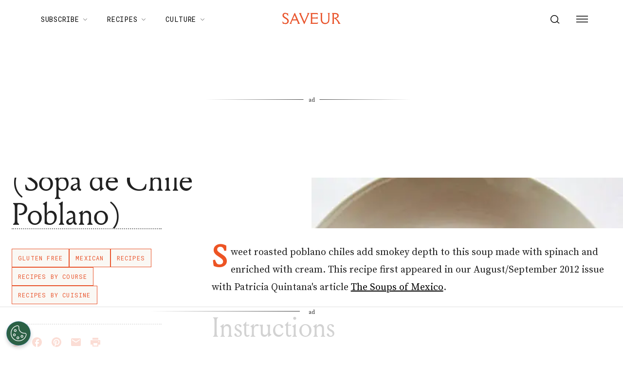

--- FILE ---
content_type: text/html; charset=UTF-8
request_url: https://e.chicoryapp.com/api/init?ssp=0
body_size: 4040
content:
<!DOCTYPE html><html><head><script src="https://cdnjs.cloudflare.com/ajax/libs/UAParser.js/0.7.21/ua-parser.min.js"></script><script>        (function () {
            
            if (
                document.cookie.split(";").filter(function (item) {
                    return item.trim().indexOf("chicory-opt-out") === 0;
                }).length
            ) {
                console.log("Chicory: IBA opt-out cookie detected");
            } else {
                parent.postMessage(
                    JSON.stringify({ caller: "chicory_iba_enabled", data: {} }),
                    '*'
                );
            }

            const ELAPSED_DAYS = 90;
            const ELAPSED_LIMIT = ELAPSED_DAYS * 24 * 60 * 60 * 1000;
            const BEESWAX = "beeswax";
            const LIVERAMP = "liveramp";
            const PUBMATIC = "pubmatic";
            const BEESWAX_ID = "_bw";
            const LIVERAMP_ID = "_lr";
            const PUBMATIC_ID = "_pu";
            const DATADOG_LOGS_URL = 'https://www.datadoghq-browser-agent.com/us1/v5/datadog-logs.js';

            class Gateway {
                constructor() {
                    this._device = {};
                    this._externalIds = {};
                    this._parser = new UAParser();
                    this._currentDeviceAttrs = this.getCurrentDeviceAttrs();
                    this.initDatadog();
                    
                    this.getDevice().then((device) => {
                        let data = {
                            device: device,
                            session: this.getSession(),
                            funnel: this.getFunnel(),
                        };
                        parent.postMessage(
                            JSON.stringify({ caller: "init", data: data }),
                            '*'
                        );
                    });
                    
                    window.addEventListener("message", (message) => {
                        let func = this[message.data.call];
                        if (typeof func == "undefined") return;
                        
                        func
                        .call(this, message.data.args)
                        .then(function () {
                            parent.postMessage(
                                JSON.stringify({ caller: message.data.call }),
                                '*'
                            );
                        })
                        .catch((error) => {
                            this.logError(`Error in init postMessage event listener`, error);
                        });
                    });
                }

                

                getDevice() {
                    return new Promise(async (resolve, reject) => {
                        let draftUuid = "20cd6614-2d91-42cb-9671-24377204dfe0";
                        let isProdEnv = true; 
                        const chicoryDevice = localStorage.getItem("chicory-dvc");
                        
                        const { shouldCreateDevice, finalUuid } =
                            this.shouldCreateDevice(chicoryDevice, draftUuid);

                        let deviceCreation = null;
                        if (shouldCreateDevice) {
                            deviceCreation = this.createDevice(finalUuid);
                        }

                        
                        
                        
                        if (!this.isSSPActivated()) {
                            if (deviceCreation !== null) {
                                await deviceCreation;
                            }
                            resolve(this._device);
                            return;
                        }

                        
                        let beeswaxCookieExpired = false;
                        const bwDataString = localStorage.getItem(BEESWAX_ID);
                        if (bwDataString) {
                            beeswaxCookieExpired = this.checkExternalIdHasExpired(
                                bwDataString,
                                BEESWAX
                            );
                        }
                        
                        let syncingBeeswaxCookie = null;
                        if (isProdEnv && (!bwDataString || beeswaxCookieExpired)) {
                            
                            syncingBeeswaxCookie = this.syncBeeswaxCookie(finalUuid);
                        }

                        

                        
                        let liveRampCookieExpired = false;
                        const lrDataString = localStorage.getItem(LIVERAMP_ID);
                        if (lrDataString) {
                            liveRampCookieExpired = this.checkExternalIdHasExpired(
                                lrDataString,
                                LIVERAMP
                            );
                        }
                        let syncingLiveRampCookie = null;
                        if (isProdEnv && (!lrDataString || liveRampCookieExpired)) {
                            syncingLiveRampCookie = this.syncLiveRamp(finalUuid);
                        }

                        

                        
                        let pubmaticCookieExpired = true;
                        const storedPubmaticId = localStorage.getItem(PUBMATIC_ID);
                        if (storedPubmaticId) {
                            pubmaticCookieExpired = this.checkExternalIdHasExpired(
                                storedPubmaticId,
                                PUBMATIC
                            );
                        }

                        let syncingPubmaticCookie = null;
                        if (isProdEnv && (!storedPubmaticId || pubmaticCookieExpired)) {
                            syncingPubmaticCookie = this.syncPubmatic(finalUuid);
                        }

                        

                        
                        Promise.all([syncingBeeswaxCookie, syncingLiveRampCookie, syncingPubmaticCookie])
                            .then(() => {
                                this.initDevice(finalUuid);
                                resolve(this._device);
                            })
                            .catch((error) => {
                                this.logError('Error in getDevice cookie sync', error);
                                resolve();
                            });
                    });
                }

                

                shouldCreateDevice(chicoryDevice, draftUuid) {
                    let shouldCreateDevice = true;
                    let finalUuid = draftUuid;
                    if (chicoryDevice) {
                        const [
                            cacheDeviceId = "",
                            platformVersion = "",
                            browserVersion = "",
                            deviceExpirationTime = "",
                        ] = atob(chicoryDevice).split("~");

                        const [cachedPlatformVersion, cachedBrowserVersion] = this._currentDeviceAttrs;

                        const isBrowserDifferent =
                            platformVersion !==
                                cachedPlatformVersion ||
                            browserVersion !==
                                cachedBrowserVersion;

                        const isDeviceExpired = Date.now() > parseInt(deviceExpirationTime);
                        shouldCreateDevice = isDeviceExpired || isBrowserDifferent;
                        if (!shouldCreateDevice) {
                            finalUuid = cacheDeviceId;
                        }
                    }
                    return { shouldCreateDevice, finalUuid };
                }

                

                checkExternalIdHasExpired(externalDataString, externalReference) {
                    const [external_id = "", expirationTime = ""] = externalDataString.split("~");
                    let cookieExpired = Date.now() / 1000 > parseInt(expirationTime);
                    if (!cookieExpired) {
                        this._externalIds[externalReference] = external_id;
                    }
                    return cookieExpired;
                }

                

                createDevice(finalUuid) {
                    return new Promise((resolve, reject) => {
                        let browser = this._parser.getBrowser();
                        let os = this._parser.getOS();
                        let device = {
                            uuid: finalUuid,
                            browser: browser.name ? browser.name : "",
                            browser_version: browser.version ? browser.version : "",
                            platform: os.name ? os.name : "",
                            platform_version: os.version ? os.version : "",
                            screen_height: screen.height,
                            screen_width: screen.width,
                            screen_color: screen.colorDepth,
                            client_timestamp: new Date().getTime(),
                            properties: {},
                        };
                        let changed = JSON.stringify(device) !== JSON.stringify(this._device);
                        
                        if (changed) {
                            fetch("/api/device", {
                                method: "POST",
                                headers: {
                                    "Content-Type": "application/json",
                                },
                                cache: "no-cache",
                                body: JSON.stringify(device),
                            })
                            .then((response) => response.json())
                            .then((device) => {
                                const encodedDevice = this.encodeChicoryDevice(device);
                                localStorage.setItem("chicory-dvc", encodedDevice);
                                this._device = device;
                                resolve(device);
                            })
                            .catch((error) => {
                                this.logError('Failed to create device', error);
                                resolve();
                            });
                        } else {
                            resolve(device);
                        }
                    });
                }

                

                getSession() {
                    let session = JSON.parse(localStorage.getItem("session")) || {};
                    
                    if (Object.keys(session).length === 0) {
                        session = {
                            id: "8712b3a3-4fae-4ced-98b0-9abd99692433",
                            properties: {},
                        };
                        this.saveSession(session);
                    }
                    return session;
                }

                

                saveSession(session) {
                    localStorage.setItem("session", JSON.stringify(session));
                    return Promise.resolve();
                }

                

                getFunnel() {
                    let funnel = JSON.parse(localStorage.getItem("funnel")) || {};
                    
                    if (
                        Object.keys(funnel).length === 0 ||
                        location.hash.indexOf("funnel") > -1
                    ) {
                        funnel = {
                            id: "7e4f59f2-8e4e-4372-943a-cd5dbc360939",
                            properties: {},
                        };
                        this.saveFunnel(funnel);
                        location.hash = null;
                    }
                    return funnel;
                }

                

                saveFunnel(funnel) {
                    localStorage.setItem("funnel", JSON.stringify(funnel));
                    return Promise.resolve();
                }

                

                logEvent(event) {
                    return new Promise((resolve, reject) => {
                        let eventPostFallback = true;
                        if (navigator.sendBeacon) {
                            if (navigator.sendBeacon("/api/event", JSON.stringify(event))) {
                                eventPostFallback = false;
                                resolve();
                            }
                        }
                        if (eventPostFallback) {
                            fetch("/api/event", {
                                method: "POST",
                                headers: {
                                    "Content-Type": "application/json",
                                },
                                cache: "no-cache",
                                body: JSON.stringify(event),
                            })
                            .then(() => {
                                resolve();
                            })
                            .catch((error) => {
                                this.logError('Error in logEvent fetch() fallback', error);
                                reject(error);
                            });
                        }
                    });
                }

                

                encodeChicoryDevice(device) {
                    const expirationTime = Date.now() + ELAPSED_LIMIT;
                    const chicoryDeviceId = `${device.uuid}~${device.platform_version}~${device.browser_version}~${expirationTime}`;
                    return btoa(chicoryDeviceId);
                }

                

                getCurrentDeviceAttrs() {
                    const browser = this._parser.getBrowser();
                    const os = this._parser.getOS();
                    const platform_version = os.version ? os.version : "";
                    const browser_version = browser.version ? browser.version : "";
                    return [platform_version, browser_version];
                }

                

                initDevice(deviceId) {
                    const parser = this._parser;
                    const browser = parser.getBrowser();
                    const os = parser.getOS();
                    this._device = {
                        uuid: deviceId,
                        browser: browser.name ? browser.name : "",
                        browser_version: browser.version ? browser.version : "",
                        platform: os.name ? os.name : "",
                        platform_version: os.version ? os.version : "",
                        screen_height: screen.height,
                        screen_width: screen.width,
                        screen_color: screen.colorDepth,
                        client_timestamp: new Date().getTime(),
                        server_timestamp: new Date().getTime(),
                        last_updated: new Date().getTime(),
                        external_ids: this._externalIds,
                        properties: {},
                    };
                }

                

                syncBeeswaxCookie(finalUuid) {
                    
                    let dspUrl = "https://match.prod.bidr.io/cookie-sync/chicory?buyer_user_id=[UUID]";
                    let url = dspUrl.replace("[UUID]", finalUuid);
                    return new Promise((resolve, reject) => {
                        fetch(url, {
                            method: "GET",
                            credentials: "include",
                            cache: "default",
                        })
                        .then((res) => res.json())
                        .then((data) => {
                            if (data && data.external_id) {
                                let externalId = data.external_id;
                                let externalReference = data.external_reference;
                                
                                this._externalIds[externalReference] = externalId;
                                localStorage.setItem(
                                    BEESWAX_ID,
                                    `${externalId}~${data.expire_time}`
                                );
                            }
                            
                            resolve();
                        })
                        .catch((error) => {
                            
                            
                            resolve();
                        });
                    });
                }

                

                syncLiveRamp(finalUuid) {
                    return new Promise((resolve, reject) => {
                        let syncUrl = "https://api.rlcdn.com/api/identity/envelope?pid=14139";
                        fetch(syncUrl, {
                            method: "GET",
                            credentials: "include",
                        })
                        .then((response) => response.json())
                        .then((response) => {
                            if (response && response.envelope) {
                                
                                return this.getRampId(finalUuid, response.envelope);
                            } else {
                                throw new Error("Invalid response from LiveRamp");
                            }
                        })
                        .then((data) => {
                            if (data.external_id !== "") {
                                let liveRampId = `${data.external_id}~${data.expire_time}`;
                                localStorage.setItem(LIVERAMP_ID, liveRampId);
                                this._externalIds[LIVERAMP] = data.external_id;
                            }
                            resolve();
                        })
                        .catch((error) => {
                            
                            
                            resolve();
                        });
                    });
                }

                

                getRampId(finalUuid, externalId) {
                    const fullUrl =
                        window.location.origin +
                        "/api/sync?" +
                        new URLSearchParams({
                            external_id: externalId,
                            uuid: finalUuid,
                            external_reference: LIVERAMP,
                        });
                    return new Promise((resolve, reject) => {
                        fetch(fullUrl, {
                            method: "GET",
                            credentials: "include",
                            cache: "default",
                        })
                        .then((response) => response.json())
                        .then((response) => {
                            if (response && response.external_id) {
                                resolve({
                                    external_id: response.external_id,
                                    expire_time: response.expire_time,
                                });
                            } else {
                                throw new Error("Invalid response from LiveRamp");
                            }
                        })
                        .catch((error) => {
                            this.logError('Failed to get Ramp ID', error);
                            resolve(
                                { external_id: "", expire_time: 0 }
                            );
                        });
                    });
                }
                
                

                syncPubmatic(finalUuid) {
                    let pubmaticPixelUrl = "https://image8.pubmatic.com/AdServer/ImgSync?p=166545\u0026pu=https%3A%2F%2Fimage4.pubmatic.com%2FAdServer%2FSPug%3Fp%3D166545%26mpc%3D4%26fp%3D1%26pmc%3DPM_PMC%26pr%3Dhttps%253A%252F%252Fe.chicoryapp.com%252Fapi%252Fsync%253Fexternal_reference%253Dpubmatic%2526uuid%253DCHICORYUUID%2526external_id%253D%2523PMUID";
                    pubmaticPixelUrl = pubmaticPixelUrl.replace('CHICORYUUID', finalUuid);
                    const syncIframe = document.createElement('iframe');
                    syncIframe.src = pubmaticPixelUrl;
                    
                    const promiseToResolveSyncData = new Promise((resolve, reject) => {
                        
                        window.addEventListener('message', (event) => {
                            if (event.data.source === 'chicory-pubmatic-syncing-frame') {
                                const data = event.data.cookieSyncData;
                                this._externalIds[PUBMATIC] = data.external_id;
                                localStorage.setItem(
                                    PUBMATIC_ID,
                                    `${data.external_id}~${data.expire_time}`
                                );
                                resolve();
                            }
                        });

                        
                        setTimeout(() => {
                            resolve();
                        }, 3000);
                    });
                    
                    setTimeout(() => {
                        document.body.appendChild(syncIframe);
                    }, 0);
                    
                    return promiseToResolveSyncData;
                }

                

                initDatadog() {
                    (function(h,o,u,n,d) {
                        h=h[d]=h[d]||{q:[],onReady:function(c){h.q.push(c)}}
                        d=o.createElement(u);d.async=1;d.src=n
                        n=o.getElementsByTagName(u)[0];n.parentNode.insertBefore(d,n)
                    })(window,document,'script', DATADOG_LOGS_URL,'DD_LOGS')
                    window.DD_LOGS.onReady(function() {
                        window.DD_LOGS.init({
                            clientToken: "pub1b92d0e9db9fb12f26804a05284fd3cf",
                            site: 'datadoghq.com',
                            forwardErrorsToLogs: true,
                            sessionSampleRate: 100,
                            service: 'chicory-analyticsv2-frontend'
                        })
                    })
                }

                

                isSSPActivated() {
                    if (window.location.search === '') return true;
                    const queryParams = new URLSearchParams(window.location.search);
                    return queryParams.get('ssp') !== '0';
                }

                

                logError(message, error) {
                    window.DD_LOGS.onReady(function() {
                        window.DD_LOGS.logger.error(message, {}, error);
                    });
                }
            }

            new Gateway();
        })();</script></head><body><main></main></body></html>

--- FILE ---
content_type: application/javascript; charset=UTF-8
request_url: https://www.saveur.com/_next/static/chunks/6156-c50c697cc363ad06.js
body_size: 10185
content:
(self.webpackChunk_N_E=self.webpackChunk_N_E||[]).push([[6156],{34329:function(e,t){"use strict";/*! get-video-id v3.7.0 | @license MIT © Michael Wuergler | https://github.com/radiovisual/get-video-id */function i(e){return e.includes("?")&&(e=e.split("?")[0]),e.includes("/")&&(e=e.split("/")[0]),e.includes("&")&&(e=e.split("&")[0]),e}function n(e,t){return function(e){if(Array.isArray(e))return e}(e)||function(e,t){var i,n,o=null==e?null:"undefined"!=typeof Symbol&&e[Symbol.iterator]||e["@@iterator"];if(null!=o){var r=[],a=!0,l=!1;try{for(o=o.call(e);!(a=(i=o.next()).done)&&(r.push(i.value),!t||r.length!==t);a=!0);}catch(e){l=!0,n=e}finally{try{a||null==o.return||o.return()}finally{if(l)throw n}}return r}}(e,t)||function(e,t){if(e){if("string"==typeof e)return o(e,t);var i=Object.prototype.toString.call(e).slice(8,-1);if("Object"===i&&e.constructor&&(i=e.constructor.name),"Map"===i||"Set"===i)return Array.from(e);if("Arguments"===i||/^(?:Ui|I)nt(?:8|16|32)(?:Clamped)?Array$/.test(i))return o(e,t)}}(e,t)||function(){throw TypeError("Invalid attempt to destructure non-iterable instance.\nIn order to be iterable, non-array objects must have a [Symbol.iterator]() method.")}()}function o(e,t){(null==t||t>e.length)&&(t=e.length);for(var i=0,n=Array(t);i<t;i++)n[i]=e[i];return n}t.Z=function(e){if("string"!=typeof e)throw TypeError("get-video-id expects a string");var t=e;/<iframe/gi.test(t)&&(t=function(e){if("string"!=typeof e)throw TypeError("getSrc expected a string");var t=/src="(.*?)"/gm.exec(e);if(t&&t.length>=2)return t[1]}(t)||""),t=(t=(t=t.trim()).replace("-nocookie","")).replace("/www.","/");var o={id:null,service:null};if(/\/\/google/.test(t)){var r=t.match(/url=([^&]+)&/);r&&(t=decodeURIComponent(r[1]))}return/youtube|youtu\.be|y2u\.be|i.ytimg\./.test(t)?o={id:function(e){var t=e;t=(t=t.replace(/#t=.*$/,"")).replace(/^https?:\/\//,"");var n=/youtube:\/\/|youtu\.be\/|y2u\.be\//g;if(n.test(t))return i(t.split(n)[1]);var o=/\/shorts\//g;if(o.test(t))return i(t.split(o)[1]);var r=/v=|vi=/g;if(r.test(t))return i(t.split(r)[1].split("&")[0]);var a=/\/v\/|\/vi\/|\/watch\//g;if(a.test(t))return i(t.split(a)[1]);var l=/\/an_webp\//g;if(l.test(t))return i(t.split(l)[1]);var s=/\/e\//g;if(s.test(t))return i(t.split(s)[1]);var d=/\/embed\//g;if(d.test(t))return i(t.split(d)[1]);if(!/\/user\/([a-zA-Z\d]*)$/g.test(t)){if(/\/user\/(?!.*videos)/g.test(t))return i(t.split("/").pop());var u=/\/attribution_link\?.*v%3D([^%&]*)(%26|&|$)/;if(u.test(t))return i(t.match(u)[1]);var c=/\/live\//g;if(c.test(t))return i(t.split(c)[1])}}(t),service:"youtube"}:/vimeo/.test(t)?o={id:function(e){var t,i,o=e;o.includes("#")&&(o=n(o.split("#"),1)[0]),o.includes("?")&&!o.includes("clip_id=")&&(o=n(o.split("?"),1)[0]);var r=/https?:\/\/vimeo\.com\/event\/(\d+)$/.exec(o);if(r&&r[1])return r[1];var a=/https?:\/\/vimeo\.com\/(\d+)/.exec(o);return a&&a[1]?a[1]:(RegExp("https?://player.vimeo.com/video/[0-9]+$|https?://vimeo.com/channels|groups|album","gim").test(o)?(i=o.split("/"))&&i.length>0&&(t=i.pop()):/clip_id=/gim.test(o)&&(i=o.split("clip_id="))&&i.length>0&&(t=n(i[1].split("&"),1)[0]),t)}(t),service:"vimeo"}:/vine/.test(t)?o={id:function(e){var t=/https:\/\/vine\.co\/v\/([a-zA-Z\d]*)\/?/.exec(e);if(t&&t.length>1)return t[1]}(t),service:"vine"}:/videopress/.test(t)?o={id:function(e){if(e.includes("embed"))return t=/embed\/(\w{8})/,e.match(t)[1];t=/\/v\/(\w{8})/;var t,i=e.match(t);if(i&&i.length>0)return i[1]}(t),service:"videopress"}:/microsoftstream/.test(t)?o={id:function(e){var t=(e.includes("embed")?/https:\/\/web\.microsoftstream\.com\/embed\/video\/([a-zA-Z\d-]*)\/?/:/https:\/\/web\.microsoftstream\.com\/video\/([a-zA-Z\d-]*)\/?/).exec(e);if(t&&t.length>1)return t[1]}(t),service:"microsoftstream"}:/tiktok\.com/.test(t)?o={id:function(e){var t=/tiktok\.com(.*)\/video\/(\d+)/gm.exec(e);if(t&&t.length>2)return t[2]}(t),service:"tiktok"}:/(dailymotion\.com|dai\.ly)/.test(t)&&(o={id:function(e){var t=/dailymotion\.com(.*)(video)\/([a-zA-Z\d]+)/gm.exec(e);if(t)return t[3];var i=/dai\.ly\/([a-zA-Z\d]+)/gm.exec(e);if(i&&i.length>1)return i[1];var n=/dailymotion\.com(.*)video=([a-zA-Z\d]+)/gm.exec(e);if(n&&n.length>2)return n[2]}(t),service:"dailymotion"}),o}},12562:function(e,t,i){"use strict";i.d(t,{Z:function(){return R}});var n,o=i(85893),r=i(79697),a=i(9008),l=i.n(a),s=i(11163),d=i(4298),u=i.n(d);function c(){var e;return e="object"==typeof arguments[0]?arguments[0]:[].slice.call(arguments),function(e){var t=[];if(0===e.length)return"";if("string"!=typeof e[0])throw TypeError("Url must be a string. Received "+e[0]);if(e[0].match(/^[^/:]+:\/*$/)&&e.length>1){var i=e.shift();e[0]=i+e[0]}e[0].match(/^file:\/\/\//)?e[0]=e[0].replace(/^([^/:]+):\/*/,"$1:///"):e[0]=e[0].replace(/^([^/:]+):\/*/,"$1://");for(var n=0;n<e.length;n++){var o=e[n];if("string"!=typeof o)throw TypeError("Url must be a string. Received "+o);""!==o&&(n>0&&(o=o.replace(/^[\/]+/,"")),o=n<e.length-1?o.replace(/[\/]+$/,""):o.replace(/[\/]+$/,"/"),t.push(o))}var r=t.join("/"),a=(r=r.replace(/\/(\?|&|#[^!])/g,"$1")).split("?");return a.shift()+(a.length>0?"?":"")+a.join("&")}(e)}var v=i(38665),m=i(85420),p=i(49287),g=i(72769),h=i(84815),f=i(22350),b=i(93166),y=i(63098);let x=(e,t,i)=>{if(!e)return"";if(t<2e3&&i<2e3)return e;let n=new URL(e),o=new URLSearchParams(n.search);return o.set("width",t.toString()),o.set("height",i.toString()),n.search=o.toString(),n.href};var j=function(){let e=arguments.length>0&&void 0!==arguments[0]?arguments[0]:"",t=arguments.length>1?arguments[1]:void 0,i=arguments.length>2?arguments[2]:void 0,n=t||600,o=i||315,r=n,a=o;return n>o&&n>2e3?(r=2e3,a=Math.round(2e3*o/n)):o>2e3&&(r=Math.round(2e3*n/o),a=2e3),{imageUrl:x(e,r,a),width:r.toString(),height:a.toString()}},w=i(61247),I=i(50475),Z=i(5438),S=i(97924);i(67294),(n||(n={})).PremiumPage="Membership";var T=i(91297),k=i(95841);let O=e=>{var t,i,n;let{canonical:o,page:r,site:a,siteUrl:l}=e,s=[];if((null==r?void 0:r.breadcrumbs)&&r.breadcrumbs.length>1)s=r.breadcrumbs.map(e=>{let{text:t,url:i}=e;return{"@type":"ListItem",name:t,item:(null==i?void 0:i.startsWith("/"))?"".concat((0,k.Q)(l)).concat(i):i||void 0}});else{let e={"@type":"ListItem",name:null==a?void 0:a.name,item:l};if(s.push(e),null===(t=null==r?void 0:r.primaryCategory)||void 0===t?void 0:t.slug){let e={"@type":"ListItem",name:null===(i=null==r?void 0:r.primaryCategory)||void 0===i?void 0:i.name,item:"".concat((0,k.Q)(l),"/").concat(null===(n=null==r?void 0:r.primaryCategory)||void 0===n?void 0:n.slug,"/")};s.push(e)}let d={"@type":"ListItem",name:null==r?void 0:r.title,item:o};s.push(d)}let d=s.map((e,t)=>Object.assign(Object.assign({},e),{position:t+1}));return{"@context":"https://schema.org","@type":"BreadcrumbList","@id":"".concat(o,"#breadcrumb"),itemListElement:d}};var A=i(19178),U=i(23538),C=i(34329),E=i(51594),_=i(9187);let P=e=>{var t,i,a,d,x,P,R,L,N,D,M,B,H,z,$,F,V,W,G,Q,Y,K,J,q,X,ee,et,ei,en,eo,er,ea,el,es,ed,eu,ec,ev,em,ep,eg,eh,ef,eb,ey,ex,ej,ew,eI,eZ,eS,eT,ek,eO;let eA,{children:eU,page:eC,pageNum:eE,pageType:e_,robots:eP}=e,{facebookVerification:eR,logos:eL,menus:eN,networks:eD,newsArticlesTaxonomies:eM,site:eB}=(0,p.Z)(),{data:eH}=(0,m.Z)(),{absoluteUrl:ez}=(0,v.Z)(),e$=(0,h.Z)(),{query:eF}=(0,s.useRouter)(),{path:eV}=(0,f.uZ)(eF),eW=(null===(i=null===(t=eC.seo)||void 0===t?void 0:t.opengraphImage)||void 0===i?void 0:i.sourceUrl)||eC.featuredImageUrl||"",eG=(null===(x=null===(d=null===(a=eC.seo)||void 0===a?void 0:a.opengraphImage)||void 0===d?void 0:d.mediaDetails)||void 0===x?void 0:x.height)||(null===(L=null===(R=null===(P=eC.featuredImage)||void 0===P?void 0:P.node)||void 0===R?void 0:R.mediaDetails)||void 0===L?void 0:L.height),eQ=(null===(M=null===(D=null===(N=eC.seo)||void 0===N?void 0:N.opengraphImage)||void 0===D?void 0:D.mediaDetails)||void 0===M?void 0:M.width)||(null===(z=null===(H=null===(B=eC.featuredImage)||void 0===B?void 0:B.node)||void 0===H?void 0:H.mediaDetails)||void 0===z?void 0:z.width),eY=null===($=eC.categories)||void 0===$?void 0:$.filter(e=>{let{slug:t}=e;return null==eM?void 0:eM.categories.includes(t)}),eK=null===(F=eC.tags)||void 0===F?void 0:F.nodes.filter(e=>{let{slug:t}=e;return null==eM?void 0:eM.tags.includes(t)}),eJ=(null==eY?void 0:eY.length)||(null==eK?void 0:eK.length)?"NewsArticle":"Article";"Article"===eJ&&(null==eC?void 0:eC.seo)&&"schema"in eC.seo&&eC.seo.schema&&"articleType"in eC.seo.schema&&eC.seo.schema.articleType&&!(0,r.Z)(eC.seo.schema.articleType)&&eC.seo.schema.articleType[0]&&([eJ]=eC.seo.schema.articleType);let eq=eE&&eE>1?"Page ".concat(eE," results."):"",eX=e=>eq&&e?"".concat(e.trim()," ").concat(eq):null==e?void 0:e.trim(),e0=eX((null===(V=eC.seo)||void 0===V?void 0:V.metaDesc)||eC.excerpt),e1=eX((null===(W=eC.seo)||void 0===W?void 0:W.opengraphDescription)||eC.excerpt),e2=eX((null===(G=eC.seo)||void 0===G?void 0:G.twitterDescription)||eC.excerpt),e3=eX((null===(Q=null==eC?void 0:eC.seo)||void 0===Q?void 0:Q.opengraphTitle)||eC.title),e5=eX((null===(Y=eC.seo)||void 0===Y?void 0:Y.twitterTitle)||eC.title),e8=(null===(K=null==eC?void 0:eC.seo)||void 0===K?void 0:K.title)||eC.title||"";e8&&eq&&e8.includes("|")&&(e8=e8.replace("|"," (".concat(eq.replace("results","Results").replace(".",""),") |"))),eA=e_||("Post"===eC.type?"Article":"Webpage");let e4={authorName:null===(q=null===(J=eC.authorTags)||void 0===J?void 0:J.nodes)||void 0===q?void 0:q.map(e=>e.name).join(","),authorId:null===(ee=null===(X=eC.authorTags)||void 0===X?void 0:X.nodes)||void 0===ee?void 0:ee.map(e=>e.databaseId).join(","),articleId:eC.databaseId,articleTitle:eC.title,articleCategory:null===(et=eC.primaryCategory)||void 0===et?void 0:et.name,internalTags:null===(ei=eC.internalTags)||void 0===ei?void 0:ei.join(",")},{height:e6,imageUrl:e9,width:e7}=j(eW,eQ,eG),te=null===(en=eD.find(e=>{var t;return(null===(t=(0,y.Z)(e.name,""))||void 0===t?void 0:t.toLowerCase())==="twitter"}))||void 0===en?void 0:en.url,tt=(null===(eo=eC.seo)||void 0===eo?void 0:eo.metaRobotsNoindex)==="noindex",ti=(0,g.Z)(eC.date),tn=(0,g.Z)(eC.modified),to=!!eC.seo&&"opengraphPublishedTime"in eC.seo&&!!eC.seo.opengraphPublishedTime&&ti.iso,tr=!!eC.seo&&"opengraphModifiedTime"in eC.seo&&!!eC.seo.opengraphModifiedTime&&tn.iso,ta=(null===(es=null===(el=null===(ea=null===(er=null==eC?void 0:eC.internalContentTypes)||void 0===er?void 0:er.nodes)||void 0===ea?void 0:ea.filter(S.Z))||void 0===el?void 0:el.map(e=>{let{name:t}=e;return t}))||void 0===es?void 0:es.filter(S.Z))||[],tl=null===(eu=null===(ed=eC.authorTags)||void 0===ed?void 0:ed.nodes.map(e=>{let{name:t}=e;return t}))||void 0===eu?void 0:eu.filter(e=>e).join(", "),ts=eC.seo&&"readingTime"in eC.seo?eC.seo.readingTime:void 0,td=(null===(ec=null==eH?void 0:eH.pelcroConfig)||void 0===ec?void 0:ec.enabled)&&(null===(em=null===(ev=null==eC?void 0:eC.tags)||void 0===ev?void 0:ev.nodes)||void 0===em?void 0:em.some(e=>(null==e?void 0:e.name)===n.PremiumPage)),tu=(null===(ep=eC.categories)||void 0===ep?void 0:ep.map(e=>e.uri))||[],tc=(null===(eh=null===(eg=eC.tags)||void 0===eg?void 0:eg.nodes)||void 0===eh?void 0:eh.map(e=>e.uri))||[],tv=(null===(ey=null===(eb=null===(ef=eC.authorTags)||void 0===ef?void 0:ef.nodes)||void 0===eb?void 0:eb.filter(e=>{var t;return(null===(t=e.seo)||void 0===t?void 0:t.metaRobotsNoindex)!=="noindex"}))||void 0===ey?void 0:ey.map(e=>e.uri))||[],tm=["Category","Author","Tag"].includes(e_||""),tp=["/",tm?eV:null,...tu,...tc,...tv].filter(S.Z).map(e=>c(e,"feed")).map(ez).map(w.R);return(0,o.jsxs)(o.Fragment,{children:[(0,o.jsxs)(l(),{children:[(0,o.jsx)("title",{children:(0,b.Z)(e8)}),e0&&(0,o.jsx)("meta",{content:(0,b.Z)(e0),name:"description"},"meta-description"),tr&&(0,o.jsx)("meta",{content:tr,property:"article:modified_time"}),to&&(0,o.jsx)("meta",{content:to,property:"article:published_time"}),(null===(ex=eC.seo)||void 0===ex?void 0:ex.focuskw)&&(0,o.jsx)("meta",{content:eC.seo.focuskw,name:"news_keywords"}),(null===(ej=eC.primaryCategory)||void 0===ej?void 0:ej.name)&&(0,o.jsx)("meta",{content:eC.primaryCategory.name,name:"section"}),eC.categories&&eC.categories.length>0&&eC.categories.filter(e=>!eC.primaryCategory||e.databaseId!==eC.primaryCategory.databaseId).map(e=>e.name&&(0,o.jsx)("meta",{content:e.name,name:"sub-section"},"subsection-".concat(e.databaseId))),(null===(ew=eC.tags)||void 0===ew?void 0:ew.nodes)&&eC.tags.nodes.length>0&&(0,o.jsx)("meta",{content:eC.tags.nodes.map(e=>null==e?void 0:e.name).filter(Boolean).join(", "),name:"tags"}),eC.internalTags&&eC.internalTags.length>0&&(0,o.jsx)("meta",{content:eC.internalTags.filter(Boolean).join(", "),name:"internal-tags"}),eC.databaseId&&(0,o.jsx)("meta",{content:eC.databaseId.toString(),name:"item-id"}),(0,o.jsx)("link",{href:e$,rel:"canonical"}),(null===(eI=eL.favicon)||void 0===eI?void 0:eI.sourceUrl)&&(0,o.jsx)("link",{href:eL.favicon.sourceUrl,rel:"icon",type:"image/x-icon"}),eR&&(0,o.jsx)("meta",{content:eR,name:"facebook-domain-verification"},"facebook"),tt?(0,o.jsx)("meta",{content:"noindex, nofollow",name:"robots"}):(0,o.jsx)("meta",{content:eP||"index, follow, max-image-preview:large, max-snippet:-1, max-video-preview:-1",name:"robots"}),(null==eB?void 0:eB.name)&&(0,o.jsx)("meta",{content:eB.name,property:"og:site_name"}),eW&&(0,o.jsx)("meta",{content:e9,property:"og:image"}),e6&&(0,o.jsx)("meta",{content:e6,property:"og:image:height"}),e7&&(0,o.jsx)("meta",{content:e7,property:"og:image:width"}),(0,o.jsx)("meta",{content:"en_US",property:"og:locale"}),e1&&(0,o.jsx)("meta",{content:(0,Z.Z)(e1),property:"og:description"}),e3&&(0,o.jsx)("meta",{content:e3,property:"og:title"}),(null===(eZ=eC.seo)||void 0===eZ?void 0:eZ.opengraphType)&&(0,o.jsx)("meta",{content:eC.seo.opengraphType,property:"og:type"}),(0,o.jsx)("meta",{content:e$,property:"og:url"}),te&&(0,o.jsx)("meta",{content:te,name:"twitter:site"}),(0,o.jsx)("meta",{content:"summary_large_image",name:"twitter:card"}),e2&&(0,o.jsx)("meta",{content:(0,Z.Z)(e2),name:"twitter:description"}),eW&&(0,o.jsx)("meta",{content:eW,name:"twitter:image"}),e5&&(0,o.jsx)("meta",{content:e5,name:"twitter:title"}),tl&&(0,o.jsxs)(o.Fragment,{children:[(0,o.jsx)("meta",{content:tl,name:"author"}),(0,o.jsx)("meta",{content:"Written by",name:"twitter:label1"}),(0,o.jsx)("meta",{content:tl,name:"twitter:data1"})]}),ts&&(0,o.jsxs)(o.Fragment,{children:[(0,o.jsx)("meta",{content:"Est. reading time",name:"twitter:label2"}),(0,o.jsx)("meta",{content:(0,I.Z)(ts,"minute"),name:"twitter:data2"})]}),(null===(eS=null==eH?void 0:eH.pelcroConfig)||void 0===eS?void 0:eS.enabled)&&(null===(eT=null==eC?void 0:eC.tags)||void 0===eT?void 0:eT.nodes.map(e=>(null==e?void 0:e.name)&&(null==e?void 0:e.slug)&&(0,o.jsx)("meta",{className:"pelcro-article-tags",content:e.name,property:"article:tag"},e.slug))),ta.length>0&&(0,o.jsx)("meta",{content:ta.join(","),name:"taxonomy:content-type"}),tp&&tp.map(e=>(0,o.jsx)("link",{href:e,rel:"alternate",type:"application/rss+xml"},e))]}),(0,o.jsx)("script",{type:"application/ld+json",dangerouslySetInnerHTML:{__html:JSON.stringify(function(e){var t,i,n;let o,{articleSchemaType:r,canonical:a,image:l,isPremiumPage:s,localModifiedDate:d,localPublishedDate:u,menus:v,page:m,pageType:p,site:g,siteLogo:h}=e,f=(0,w.m)(g.frontendUrl),y=["Author","Category","Tag"].includes(p),x=[];return x.push(...[y&&"Article"!==p&&(0,A.Z)({site:g,siteUrl:f,canonical:a,pageType:p}),l&&function(e){var t,i;let{canonical:n,image:o}=e,r=(0,U.Z)(n)?new URL(n):n,a=(null==o?void 0:o.sourceUrl)&&(0,U.Z)(o.sourceUrl)?new URL(o.sourceUrl):null==o?void 0:o.sourceUrl;a&&"string"!=typeof r&&"string"!=typeof a&&a.hostname.includes(r.hostname.replace("www.",""))&&(a.hostname=r.hostname);let l="string"==typeof a?a:null==a?void 0:a.toString();return{"@context":"https://schema.org","@type":"ImageObject","@id":"".concat(n,"#primaryimage"),inLanguage:"en-US",url:l,width:null===(t=null==o?void 0:o.mediaDetails)||void 0===t?void 0:t.width,height:null===(i=null==o?void 0:o.mediaDetails)||void 0===i?void 0:i.height,name:(null==o?void 0:o.title)||(null==o?void 0:o.altText)}}({canonical:a,image:l}),function(e){var t;let{canonical:i,page:n}=e,o=null===(t=null==n?void 0:n.blocks)||void 0===t?void 0:t.filter(e=>{var t,i;return(null==e?void 0:e.name)===E.Z.CoreEmbedBlock&&(null===(t=null==e?void 0:e.attributes)||void 0===t?void 0:t.providerNameSlug)==="youtube"&&(null===(i=null==e?void 0:e.attributes)||void 0===i?void 0:i.url)}).map((e,t)=>{var o,r,a;let l=(0,C.Z)(null===(o=null==e?void 0:e.attributes)||void 0===o?void 0:o.url);return{"@context":"https://schema.org","@type":"VideoObject","@id":null===(r=null==e?void 0:e.attributes)||void 0===r?void 0:r.url,name:"".concat(null==n?void 0:n.title," #").concat(t+1),description:null===(a=n.seo)||void 0===a?void 0:a.opengraphDescription,thumbnailUrl:["https://img.youtube.com/vi/".concat(l.id,"/hqdefault.jpg"),"https://img.youtube.com/vi/".concat(l.id,"/0.jpg"),"https://img.youtube.com/vi/".concat(l.id,"/1.jpg"),"https://img.youtube.com/vi/".concat(l.id,"/2.jpg")],uploadDate:n.date,contentUrl:i,embedUrl:"https://www.youtube.com/embed/".concat(l.id,"?feature=oembed&rel=0&enablejsapi=1")}});return(null==o?void 0:o.length)?{video:o}:void 0}({canonical:a,page:m}),...(null===(n=null===(i=null===(t=m.authorTags)||void 0===t?void 0:t.nodes)||void 0===i?void 0:i.filter(e=>{var t;return(null===(t=e.seo)||void 0===t?void 0:t.metaRobotsNoindex)!=="noindex"}))||void 0===n?void 0:n.map(e=>(function(e){var t,i,n,o,r;let{authorTag:a,siteUrl:l}=e,s=null===(n=null===(i=null===(t=a.author)||void 0===t?void 0:t.authorAvatar)||void 0===i?void 0:i.node)||void 0===n?void 0:n.sourceUrl;return{"@context":"https://schema.org","@type":"Person","@id":"".concat((0,k.Q)(l)).concat(a.uri),name:a.name,image:{"@type":"ImageObject","@id":"".concat(l,"#personlogo"),inLanguage:"en-US",url:s,contentUrl:s,caption:a.name},description:(0,b.Z)(a.description),sameAs:null===(r=null===(o=a.author)||void 0===o?void 0:o.authorSocial)||void 0===r?void 0:r.filter(e=>Boolean(null==e?void 0:e.url)).map(e=>{let{url:t}=e;return t}),url:"".concat((0,k.Q)(l)).concat(a.uri)}})({authorTag:e,siteUrl:f})))||[]]),"Homepage"===p?x.push(...function(e){let{FOOTER_NAVIGATION:t,HEADER_NAVIGATION:i,MAIN_NAVIGATION:n}=e,o=(e,t)=>(null==e?void 0:e.path)&&{"@context":"https://schema.org","@type":"SiteNavigationElement","@id":t,name:e.label,url:e.path},r=(e,t)=>null==e?void 0:e.map(e=>{let i=[];return i.push(o(e,t)),i.push(...(null==e?void 0:e.children)&&(null==e?void 0:e.children.map(e=>o(e,t)))||[]),i}).flat();return[...r(n,"#main-navigation"),...r(t,"#footer-navigation"),...r(i,"#header-navigation")]}(v)):o=O({canonical:a,page:m,site:g,siteUrl:f}),"Article"===p?x.push((0,T.Z)({canonical:a,image:l,page:m,site:g,localPublishedDate:u,localModifiedDate:d,siteLogo:h,siteUrl:f,schemaType:r,breadcrumbList:o,isPremiumPage:s})):y?x.push(function(e){var t;let{breadcrumbList:i,canonical:n,localModifiedDate:o,localPublishedDate:r,page:a,pageType:l,site:s,siteLogo:d,siteUrl:u}=e,{seo:v,uri:m}=a,p=c(u,m||"");return{"@context":"https://schema.org","@type":"CollectionPage","@id":"".concat(p,"#webpage"),url:p,name:(0,b.Z)((null===(t=null==a?void 0:a.seo)||void 0===t?void 0:t.title)||a.title||""),description:(null==v?void 0:v.opengraphDescription)||(null==a?void 0:a.excerpt),inLanguage:"en-US",isPartOf:(0,A.Z)({site:s,siteUrl:u,siteLogo:d,canonical:n,pageType:l}),primaryImageOfPage:{"@id":"".concat(n,"#primaryimage")},datePublished:r,dateModified:o,potentialAction:[{"@type":"ReadAction",target:[n]}],breadcrumb:i}}({page:m,site:g,localPublishedDate:u,localModifiedDate:d,siteLogo:h,siteUrl:f,canonical:a,breadcrumbList:o,pageType:p})):x.push((0,_.Z)({canonical:a,page:m,site:g,localPublishedDate:u,localModifiedDate:d,siteLogo:h,siteUrl:f,breadcrumbList:o,pageType:p})),"Author"===p&&x.push(function(e){var t,i;let{page:n}=e,{author:o,seo:r}=n,a=null===(i=null===(t=null==o?void 0:o.authorAvatar)||void 0===t?void 0:t.node)||void 0===i?void 0:i.sourceUrl,l=(null==o?void 0:o.authorSocial)&&(null==o?void 0:o.authorSocial.filter(e=>!!(null==e?void 0:e.url)).map(e=>null==e?void 0:e.url)),s=(null==o?void 0:o.authorNotableWork)&&(null==o?void 0:o.authorNotableWork.filter(e=>null!=e&&!!e.title&&null!=e&&!!e.url&&e).map(e=>({"@type":"CreativeWork",name:null==e?void 0:e.title,url:null==e?void 0:e.url}))),d=(null==o?void 0:o.authorEducation)&&[{"@type":"CollegeOrUniversity",name:(0,b.Z)(null==o?void 0:o.authorEducation)}],u=(null==o?void 0:o.authorAwardsAndCertification)&&[null==o?void 0:o.authorAwardsAndCertification];return(null==n?void 0:n.author)&&{"@context":"https://schema.org","@type":"ProfilePage",mainEntity:Object.assign(Object.assign(Object.assign(Object.assign({"@type":"Person",name:null==r?void 0:r.opengraphTitle,description:null==r?void 0:r.opengraphDescription,jobTitle:null==o?void 0:o.authorTitle,image:a},{sameAs:l}),{knowsAbout:s}),{alumniOf:d}),{award:u})}}({page:m})),x.filter(Boolean)}({canonical:e$,image:null===(ek=null==eC?void 0:eC.featuredImage)||void 0===ek?void 0:ek.node,menus:eN,page:eC,pageType:eA,site:eB,localModifiedDate:tn.iso,localPublishedDate:ti.iso,siteLogo:eL.main,articleSchemaType:eJ,isPremiumPage:td}))}},"json-ld-schema-".concat(e$)),!!(eC.seo&&"jsonLDSchemas"in eC.seo&&(null===(eO=eC.seo.jsonLDSchemas)||void 0===eO?void 0:eO.length))&&eC.seo.jsonLDSchemas.filter(S.Z).map(e=>{var t;return(0,o.jsx)("script",{type:"application/ld+json",dangerouslySetInnerHTML:{__html:null!==(t=e.schema)&&void 0!==t?t:""}},"".concat(e.type,"-").concat(e$))}),(0,o.jsx)(u(),{dangerouslySetInnerHTML:{__html:"window.swpData = ".concat(JSON.stringify(e4))},onReady:()=>{window.swpData=e4},id:"json-ld-schema-swp"}),eU]})};var R=P},37230:function(e,t,i){"use strict";i.d(t,{Z:function(){return W}});var n=i(85893),o=i(67294),r=i(34684),a=i(72554),l=i(57053),s=i(97861),d=i(85165),u=i(40641);let c=()=>/bot|google|baidu|bing|msn|teoma|slurp|yandex/i.test(navigator.userAgent);var v=i(11163),m=i(35034),p=i(17317),g=i(1446),h=i(49287),f=function(e,t){let i=arguments.length>2&&void 0!==arguments[2]?arguments[2]:"us";return t[i]||e[i]||e.us||"flexpress-no-tag-20"},b=i(51594),y=i(28268);let x=function(e,t){let i=arguments.length>2&&void 0!==arguments[2]?arguments[2]:"0",n=arguments.length>3&&void 0!==arguments[3]?arguments[3]:"start",o=e,r=o.length;return r>t&&(o=o.slice(0,-t+1)),"end"===n&&(o=o.padEnd(t,i)),"start"===n&&(o=o.padStart(t,i)),encodeURIComponent(null==o?void 0:o.trim())},j=e=>{let{deviceType:t,domainCode:i,height:n,link:o,postId:r,width:a}=e;if(!i)return"";let l=new Date,s=l.toISOString().split(":")[0].replace("T","").replace(/-/g,""),d=l.getDate().toString().padStart(2,"0")+l.getHours().toString().padStart(2,"0"),u=(0,y.Z)(o),c=null==u?void 0:u.searchParams.get("amp"),v=x(r,10),m=x(a.toString(),4),p=x(n.toString(),4);return{ascsubtag:("00"+(c?"02":"00")+i+v+t+m+p+s+d).toUpperCase().trim()}},w=e=>{var t;return null===(t=null==e?void 0:e.host)||void 0===t?void 0:t.match(/(amazon|amzn)/)};var I=i(34155);let Z=(e,t,i,n)=>{var o;if(null===(o=null==I?void 0:I.env)||void 0===o?void 0:o.STORYBOOK)return e;let r=-1===e.search("^(http|https)://")?"https://".concat(e):e,a=(0,y.Z)(r);if(!t||!r||!n||!a)return"";if(!w(a))return r;let l=Object.assign({tag:t||"",asc_source:"browser",asc_refurl:n},i);if(!a.search){let t=new URLSearchParams(l).toString();return"".concat(e,"?").concat(decodeURI(t)).replace("??","?")}let s=a.hash?"hash":"search",d=Object.fromEntries(new URLSearchParams(a[s]));delete d["?tag"];let u=new URLSearchParams(Object.assign(Object.assign({},d),l)).toString();return"".concat(a.protocol,"//").concat(a.hostname).concat(a.pathname,"?").concat(decodeURI(u))},S=/((https?:\/\/)[^ "]+)/g,T=(e,t)=>{let{deviceType:i,domainCode:n,frontendUrl:o,location:r,postId:a,screenHeight:l,screenWidth:s,tag:d}=t,u="".concat(o).concat(r),c=j({deviceType:i,domainCode:n,height:l,link:u,postId:a,width:s}),v=e=>Z(e,d,c,u);return e.map(e=>{var i,n,o;let r=Object.assign({},e);if((null==r?void 0:r.innerBlocks[0])&&"core/list-item"===r.innerBlocks[0].name&&r.innerBlocks.forEach((e,t)=>{r.innerBlocks[t].attributes.content=r.innerBlocks[t].attributes.content.replace(S,e=>v(e))}),r.name===b.Z.CoreGroupBlock){let e=T(r.innerBlocks,t);r.innerBlocks=e}return(null===(i=r.attributes)||void 0===i?void 0:i.values)&&"string"==typeof r.attributes.values&&(r.attributes.values=r.attributes.values.replace(S,e=>v(e))),(null===(n=r.attributes)||void 0===n?void 0:n.content)&&"string"==typeof r.attributes.content&&(r.attributes.content=r.attributes.content.replace(S,e=>v(e))),r.originalContent&&(r.originalContent=r.originalContent.replace(S,e=>v(e))),(null===(o=r.attributes)||void 0===o?void 0:o.data)&&Object.keys(r.attributes.data).forEach(e=>{"empire_pc_amazon_link"===e&&(r.attributes.data.empire_pc_amazon_link=v(r.attributes.data.empire_pc_amazon_link)),e.match(/^items_\d_link/)&&(r.attributes.data[e]=v(r.attributes.data[e]))}),r})},k=e=>{let{site:t}=(0,h.Z)(),i=(0,v.useRouter)(),{options:n}=(0,d.Z)(),r=null==n?void 0:n.domainCode,{data:a}=(0,m.Z)(),l=(0,g.Z)(),s=(0,p.Z)("us"),u=f((null==a?void 0:a.amazonLinksGlobal)||{},(null==e?void 0:e.amazonLink)||{},s),c=window.innerHeight,b=window.innerWidth,y=null==t?void 0:t.domain,x=null==t?void 0:t.frontendUrl,j=i.asPath;return(0,o.useMemo)(()=>{var t;if(!s||!c||!b)return e;let i=T((null==e?void 0:e.blocks)||[],{deviceType:l,domain:y,domainCode:r,frontendUrl:x,location:j,postId:(null===(t=null==e?void 0:e.databaseId)||void 0===t?void 0:t.toString())||"",screenHeight:c,screenWidth:b,tag:u});return Object.assign(Object.assign({},e),{blocks:i})},[u,e,s,l,y,r,x,j,c,b])};var O=i(12562),A=i(296),U=i(87357),C=i(30526),E=i(23962);let _=e=>{let{currentPostIdInHistory:t,prevArticlesIds:i,setPostVisibility:c}=e,{data:v}=(0,C.Z)(i),m=(0,a.U)(v),p=k(m),{data:g}=(0,u.Z)(),h=(0,o.useRef)(),f=(0,d.Z)(),b=(0,s.Z)(h);if((0,o.useEffect)(()=>{(null==p?void 0:p.uri)&&c(p,b)},[b,p,c]),(0,o.useEffect)(()=>{var e;null===(e=h.current)||void 0===e||e.scrollIntoView({behavior:"smooth"})},[]),!(null==p?void 0:p.databaseId))return null;let{component:y,options:x}=(0,r.x)(p,g||l.$,f);return(0,n.jsx)(E.Z.Provider,Object.assign({value:p},{children:(0,n.jsxs)(n.Fragment,{children:[(0,n.jsx)(y,{ref:h,options:x,post:p,currentPostIdInHistory:t}),!(null==x?void 0:x.hideSpotIM)&&(0,n.jsx)(A.Z,{})]})}))};var P=(0,o.memo)(_,(e,t)=>e.prevArticlesIds.join("")===t.prevArticlesIds.join("")&&e.currentPostIdInHistory===t.currentPostIdInHistory),R=i(26447),L=i(98456),N=i(78203),D=i(6017),M=i(51924),B=i(76655),H=i(78923);let z=e=>{let{prevArticlesIds:t,setArticleIdCallback:i,setNoMoreArticlesCallback:r}=e,a=(0,N.nC)(),{data:l,isLoading:s}=(0,C.Z)(t);return(0,o.useEffect)(()=>{if((null==l?void 0:l.databaseId)&&l.uri){i(l.databaseId),(0,M.Z)({url:l.uri}),(0,D.Z)({url:l.uri,node:l});let e=(0,H.Z)({node:l,routerCanonicalUrl:l.uri,theme:a});(0,B.Z)({node:l,seoCanonical:e})}else s||null==r||r()},[l,a,i,r,s]),(0,n.jsx)(R.Z,Object.assign({alignItems:"center",py:6,width:"100%"},{children:s&&(0,n.jsx)(L.Z,{color:"inherit"})}))},$={rootMargin:"500px",threshold:1},F=e=>{let{firstArticleId:t,intersectionObserverInit:i=$,setPostVisibility:r,currentPostIdInHistory:a}=e,l=(0,o.useRef)(),[d,u]=(0,o.useState)([]),[c,v]=(0,o.useState)(!1),m=(0,s.Z)(l,i);(0,o.useEffect)(()=>{m&&v(!0)},[m]);let p=(0,o.useCallback)(e=>{u(t=>[...t,e]),v(!1)},[]),g=[t];return(0,n.jsxs)(n.Fragment,{children:[d.length?(0,n.jsx)(U.Z,Object.assign({className:"infinite-scroll-feed-container"},{children:d.map(e=>(g.push(e),(0,n.jsx)(U.Z,{children:(0,n.jsx)(P,{prevArticlesIds:g.slice(0,-1),setPostVisibility:r,currentPostIdInHistory:a})},e)))})):null,(0,n.jsx)(U.Z,{ref:l,height:"1px"}),c&&(0,n.jsx)(z,{prevArticlesIds:g,setArticleIdCallback:p})]})},V=e=>{var t,i;let{data:v,preview:m}=e,p=function(){let[e,t]=(0,o.useState)(!1);return(0,o.useEffect)(()=>{t(c())},[t]),e}(),g=(0,a.U)(v),[h,f]=(0,o.useState)([g]),b=k(g),{data:y}=(0,u.Z)(),x=(0,d.Z)(),j=(0,o.useRef)(),w=(0,s.Z)(j),{component:I,infiniteScroll:Z,options:S}=(0,r.x)(b,y||l.$,x),T=!m&&(null===(t=null==y?void 0:y.infiniteScroll)||void 0===t?void 0:t.enabled)&&!(null==Z?void 0:Z.disabled)&&(null===(i=b.infiniteScroll)||void 0===i?void 0:i.priority)!==0&&!p,[U,C]=(0,o.useState)(b.databaseId||0),_=(0,o.useCallback)((e,t)=>{t?f(t=>{let i=[...t,e];return 1===i.length&&window.location.pathname!==i[0].uri&&(window.history.replaceState({},"",i[0].uri),C(i[0].databaseId||0)),i}):f(t=>{let i=t.filter(t=>t.databaseId!==e.databaseId);return 1===i.length&&window.location.pathname!==i[0].uri?(window.history.replaceState({},"",i[0].uri),C(i[0].databaseId||0)):0===i.length&&window.location.pathname!==b.uri&&(window.history.replaceState({},"",b.uri),C(b.databaseId||0)),i})},[b.uri,b.databaseId,C]);(0,o.useEffect)(()=>{T&&_(b,w)},[w,b,_,T]);let P=h[0]||b;return(0,n.jsxs)(n.Fragment,{children:[(0,n.jsx)(O.Z,{page:P}),(0,n.jsx)(E.Z.Provider,Object.assign({value:b},{children:(0,n.jsxs)(n.Fragment,{children:[(0,n.jsx)(I,{ref:j,options:S,post:b,currentPostIdInHistory:U}),!(null==S?void 0:S.hideSpotIM)&&g.spotImEnabled&&(0,n.jsx)(A.Z,{})]})})),T&&b.databaseId?(0,n.jsx)(F,{firstArticleId:b.databaseId,currentPostIdInHistory:U,intersectionObserverInit:null==Z?void 0:Z.intersectionObserverOptions,setPostVisibility:_}):null]})};var W=V},42279:function(e,t,i){"use strict";i.d(t,{Z:function(){return g}});var n=i(85893),o=i(49287),r=i(85165),a=i(40641);let l=(e,t)=>{var i,n;let o;let r=null===(i=e.featuredImage)||void 0===i?void 0:i.node;return r?o={node:r}:t&&(o={node:t}),{date:e.date||"",excerpt:"",featuredImage:o,featuredImageUrl:(null===(n=null==o?void 0:o.node)||void 0===n?void 0:n.sourceUrl)||"",modified:e.modified||"",title:e.title,uri:e.uri,seo:e.seo}};var s=i(26923),d=i(93166),u=i(12771);let c=e=>Object.assign(Object.assign({},e),{blocks:e.blocks.map(u.Z),title:(0,d.Z)(e.title)});var v=i(57053),m=i(12562);let p=e=>{let{page:t}=e,i=(0,r.Z)(),{defaultImage:d}=(0,o.Z)(),{data:u}=(0,a.Z)(),{component:p,options:g}=(0,s.f)(t,u||v.$,i),h=c(t);return(0,n.jsxs)(n.Fragment,{children:[(0,n.jsx)(m.Z,{page:l(h,d),pageType:null==g?void 0:g.seoPageType}),(0,n.jsx)(p,{options:g,page:h})]})};var g=p},60658:function(e,t,i){"use strict";i.d(t,{Z:function(){return f}});var n=i(85893),o=i(12918),r=i.n(o),a=i(87357),l=i(15861),s=i(49287),d=i(85165),u=i(9008),c=i.n(u);let v=e=>{var t,i,o;let{facebookVerification:r,logos:a,site:l}=e;return(0,n.jsxs)(c(),{children:[(0,n.jsx)("title",{children:"Page not found | ".concat(null!==(t=null==l?void 0:l.name)&&void 0!==t?t:"")}),(0,n.jsx)("meta",{content:"Page not found | ".concat(null!==(i=null==l?void 0:l.name)&&void 0!==i?i:""),property:"og:title"}),(0,n.jsx)("meta",{content:null==l?void 0:l.name,property:"og:site_name"}),(0,n.jsx)("meta",{content:null==l?void 0:l.description,name:"description"}),(0,n.jsx)("meta",{content:"noindex, nofollow",name:"robots"}),(null===(o=null==a?void 0:a.favicon)||void 0===o?void 0:o.sourceUrl)&&(0,n.jsx)("link",{href:a.favicon.sourceUrl,rel:"icon",type:"image/x-icon"}),r&&(0,n.jsx)("meta",{content:r,name:"facebook-domain-verification"},"facebook")]})};var m=i(47018),p=i(6732);function g(){let{options:e}=(0,d.Z)(),{facebookVerification:t,logos:i,site:o}=(0,s.Z)(),r=null==e?void 0:e.pageNotFoundCustomMessage;return(0,n.jsxs)(p.Z,Object.assign({ogTemplateInfo:{contentType:m.z.pageNotFound}},{children:[(0,n.jsx)(v,{facebookVerification:t,logos:i,site:o}),(0,n.jsxs)(a.Z,Object.assign({sx:{p:"100px 0",textAlign:"center"}},{children:[(0,n.jsx)(l.Z,Object.assign({component:"h1",sx:{fontSize:"120px",fontWeight:"700",lineHeight:1,my:1}},{children:"404"})),(0,n.jsx)(a.Z,Object.assign({className:"custom404",sx:{"& img":{maxWidth:"calc(100% - 10px)"}}},{children:r?(0,n.jsx)(r,{}):(0,n.jsxs)(n.Fragment,{children:[(0,n.jsx)("h2",{children:"Something Isn't Right."}),(0,n.jsx)("h3",{children:"THE LINK YOU FOLLOWED MAY BE BROKEN, OR THE PAGE MAY HAVE BEEN REMOVED."})]})}))]}))]}))}i(19725),i(57735);let h=e=>{let{statusCode:t,title:i}=e;return void 0===t||404===t?(0,n.jsx)(g,{}):(0,n.jsx)(r(),{statusCode:t,title:i})};var f=h},12918:function(e,t,i){e.exports=i(43499)}}]);